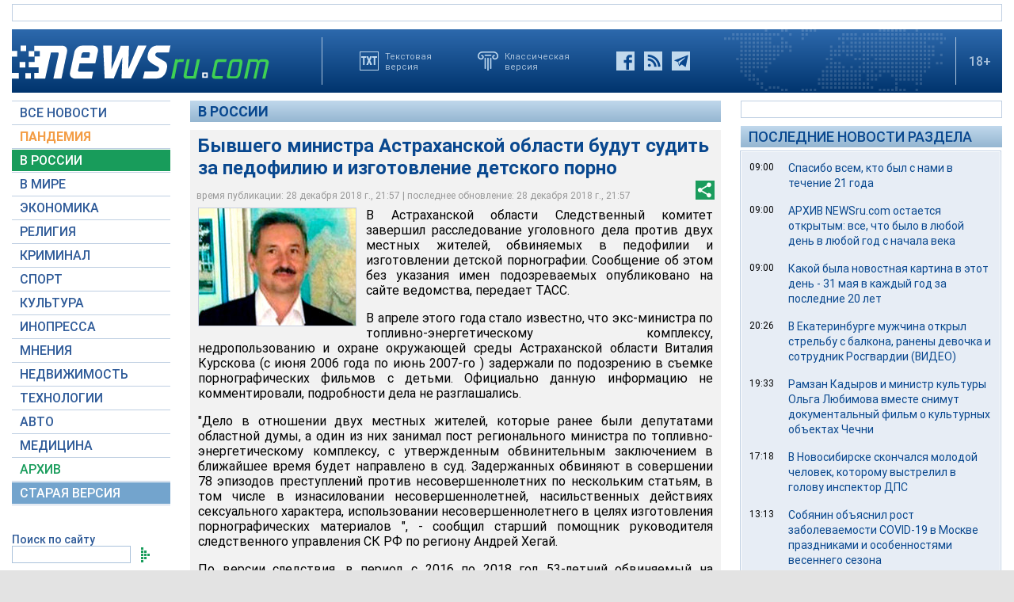

--- FILE ---
content_type: text/html; charset=utf-8
request_url: https://www.google.com/recaptcha/api2/aframe
body_size: 270
content:
<!DOCTYPE HTML><html><head><meta http-equiv="content-type" content="text/html; charset=UTF-8"></head><body><script nonce="BOk_8m4K_ITYOlQgOY_TMQ">/** Anti-fraud and anti-abuse applications only. See google.com/recaptcha */ try{var clients={'sodar':'https://pagead2.googlesyndication.com/pagead/sodar?'};window.addEventListener("message",function(a){try{if(a.source===window.parent){var b=JSON.parse(a.data);var c=clients[b['id']];if(c){var d=document.createElement('img');d.src=c+b['params']+'&rc='+(localStorage.getItem("rc::a")?sessionStorage.getItem("rc::b"):"");window.document.body.appendChild(d);sessionStorage.setItem("rc::e",parseInt(sessionStorage.getItem("rc::e")||0)+1);localStorage.setItem("rc::h",'1769036415437');}}}catch(b){}});window.parent.postMessage("_grecaptcha_ready", "*");}catch(b){}</script></body></html>